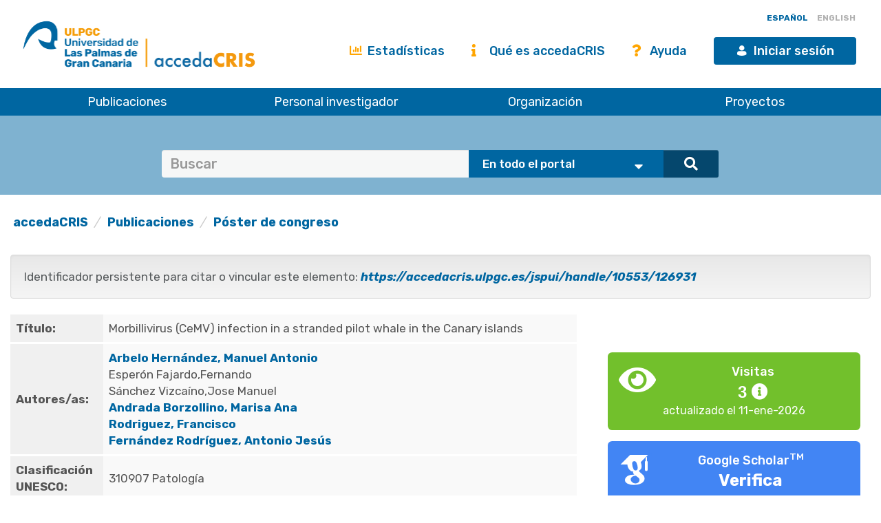

--- FILE ---
content_type: text/html;charset=UTF-8
request_url: https://accedacris.ulpgc.es/handle/10553/126931
body_size: 37193
content:















































<!DOCTYPE html>
<html>
<head>
    <title>Morbillivirus (CeMV) infection in a stranded pilot whale in the Canary islands | accedaCRIS</title>
    <meta http-equiv="Content-Type" content="text/html; charset=UTF-8" />
    <meta http-equiv="X-UA-Compatible" content="IE=edge"/>
    <meta name="Generator" content="DSpace CRIS-5.10.0-SNAPSHOT" />
    <meta name="viewport" content="width=device-width, initial-scale=1.0">

    <link href="https://fonts.googleapis.com/css?family=Lato" rel="stylesheet">
    <link rel="stylesheet" href="/static/css/jquery-ui-1.10.3.custom/redmond/jquery-ui-1.10.3.custom.css" type="text/css" />
    <link href="/css/researcher.css" type="text/css" rel="stylesheet" />
    <link href="/css/jdyna.css" type="text/css" rel="stylesheet" />
    <link rel="stylesheet" href="/static/css/bootstrap/bootstrap.min.css" type="text/css" />
    <link rel="stylesheet" href="/static/css/bootstrap/bootstrap-theme.min.css" type="text/css" />
    <link href="/static/css/fontawesome/css/all.min.css" rel="stylesheet">
    <link href="/static/css/jstree/themes/default/style.min.css" rel="stylesheet"/>
    <link rel="stylesheet" href="/static/css/bootstrap/dspace-theme.css" type="text/css" />
    <link rel="stylesheet" href="/css/orcid.css" type="text/css" />
    <link rel="stylesheet" type="text/css" href="/static/css/dataTables.bootstrap.min.css"/>
    <link rel="stylesheet" type="text/css" href="/static/css/buttons.bootstrap.min.css"/>
    <link rel="stylesheet" type="text/css" href="/static/css/responsive.bootstrap.min.css"/>
    <link rel="stylesheet" href="/static/css/bootstrap/dspace-theme.css" type="text/css" />
    <link rel="stylesheet" type="text/css" href="/css/bootstrap-datetimepicker.min.css" />

    
    <link rel="stylesheet" type="text/css" href="/static/css/tropico-ulpgc.css" />

    
    <link rel="stylesheet" type="text/css" href="/static/css/jquery-confirm.min.css" />
    <link rel="stylesheet" type="text/css" href="/static/css/custom.css" />

    
    <link type="text/css" rel="stylesheet" href="/static/css/slick.css" media="all" />
    <link type="text/css" rel="stylesheet" href="/static/css/ulpgcds.css" media="all" />
    <link type="text/css" rel="stylesheet" href="/static/css/ulpgcds-custom.css" media="all" />

    
    <link rel="search" type="application/opensearchdescription+xml" href="/open-search/description.xml" title="DSpace"/>
    
    
<link rel="schema.DCTERMS" href="http://purl.org/dc/terms/" />
<link rel="schema.DC" href="http://purl.org/dc/elements/1.1/" />
<meta name="DC.creator" content="Arbelo Hernández, Manuel Antonio" xml:lang="en_US" />
<meta name="DC.creator" content="Esperón Fajardo,Fernando" xml:lang="en_US" />
<meta name="DC.creator" content="Sánchez Vizcaíno,Jose Manuel" xml:lang="en_US" />
<meta name="DC.creator" content="Andrada Borzollino, Marisa Ana" xml:lang="en_US" />
<meta name="DC.creator" content="Rodriguez, Francisco" xml:lang="en_US" />
<meta name="DC.creator" content="Fernández Rodríguez, Antonio Jesús" xml:lang="en_US" />
<meta name="DCTERMS.dateAccepted" content="2023-09-25T08:32:57Z" scheme="DCTERMS.W3CDTF" />
<meta name="DCTERMS.available" content="2023-09-25T08:32:57Z" scheme="DCTERMS.W3CDTF" />
<meta name="DCTERMS.issued" content="2006" xml:lang="en_US" scheme="DCTERMS.W3CDTF" />
<meta name="DC.identifier" content="https://accedacris.ulpgc.es/handle/10553/126931" scheme="DCTERMS.URI" />
<meta name="DCTERMS.abstract" content="A male juvenile short finned pilot whale (Globicephala macrorhynchus) was found&#xD;&#xA;alive on the beach (Tenerife), the animal died a few hours later and the carcase was&#xD;&#xA;transported to the Environmental Protection Department of the Island&#xD;&#xA;Government, where a complete necropsy was performed by the veterinary&#xD;&#xA;pathologists of the Veterinary School (University of Las Palmas de Gran Canaria).&#xD;&#xA;The animal showed a good body condition. During the necropsy, no relevant gross&#xD;&#xA;lesions were detected. Tissue samples of all the organs were collected, fixed in&#xD;&#xA;formalin, and processed for a routine histological study. Samples from muscle,&#xD;&#xA;lung, liver, kidney, spleen and brain were collected and frozen at -80ºC for&#xD;&#xA;microbiological studies. Microscopically, the animal showed a focal purulent&#xD;&#xA;pneumonia and a severe liver congestion. The most relevant finding was a nonsuppurative&#xD;&#xA;encephalitis, with diffuse gliosis and neuronophagia. Perivascular&#xD;&#xA;cuffing of lymphocytes and plasma cells was present in the cerebral cortex,&#xD;&#xA;thalamic areas and medulla oblongata. From nervous tissues a Cetacean&#xD;&#xA;Morbillivirus (CeMV) was identified. Results of sequencing and further&#xD;&#xA;comparisons with other sequences described previously confirmed a novel&#xD;&#xA;sequence of CeMV, showing a close homology with the long finned pilot whale&#xD;&#xA;(Globicephala melas) CeMV strain. The present work represents the first description&#xD;&#xA;of a CeMV in the Canary Islands." xml:lang="en_US" />
<meta name="DC.language" content="eng" xml:lang="en_US" />
<meta name="DC.source" content="18º Reunión de la Sociedad Española de Anatomía Patológica Veterinaria (SEAPV 2006)" xml:lang="en_US" />
<meta name="DC.subject" content="310907 Patología" xml:lang="en_US" />
<meta name="DC.title" content="Morbillivirus (CeMV) infection in a stranded pilot whale in the Canary islands" xml:lang="en_US" />
<meta name="DC.type" content="info:eu-repo/semantics/conferenceObject" xml:lang="en_US" />
<meta name="DC.type" content="ConferenceObject" xml:lang="en_US" />
<meta name="DC.relation" content="18º Reunión de la Sociedad Española de Anatomía Patológica Veterinaria (SEAPV 2006)" xml:lang="en_US" />
<meta name="DC.date" content="Junio 2006" xml:lang="en_US" scheme="DCTERMS.W3CDTF" />
<meta name="DC.identifier" content="Sí" xml:lang="en_US" />
<meta name="DC.contributor" content="BU-VET" xml:lang="en_US" />
<meta name="DC.contributor" content="BU-VET" xml:lang="en_US" />
<meta name="DC.contributor" content="BU-VET" xml:lang="en_US" />
<meta name="DC.contributor" content="BU-VET" xml:lang="en_US" />

<meta name="citation_keywords" content="310907 Patología; info:eu-repo/semantics/conferenceObject; ConferenceObject" />
<meta name="citation_title" content="Morbillivirus (CeMV) infection in a stranded pilot whale in the Canary islands" />
<meta name="citation_author" content="Arbelo Hernández, Manuel Antonio" />
<meta name="citation_author" content="Esperón Fajardo,Fernando" />
<meta name="citation_author" content="Sánchez Vizcaíno,Jose Manuel" />
<meta name="citation_author" content="Andrada Borzollino, Marisa Ana" />
<meta name="citation_author" content="Rodriguez, Francisco" />
<meta name="citation_author" content="Fernández Rodríguez, Antonio Jesús" />
<meta name="citation_date" content="2006" />
<meta name="citation_abstract_html_url" content="https://accedacris.ulpgc.es/jspui/handle/10553/126931" />

    
    
    <script type='text/javascript' src="/static/js/jquery/jquery-3.5.1.min.js"></script>
    <script type='text/javascript' src='/static/js/jquery/jquery-ui-1.11.4.min.js'></script>
    <script type="text/javascript" src="/js/moment.js"></script>
    <script type='text/javascript' src='/static/js/bootstrap/bootstrap.min.js'></script>
    <script type='text/javascript' src='/static/js/holder.js'></script>
    <script type="text/javascript" src="/utils.js"></script>
    <script type='text/javascript' src='/static/js/custom-functions.js'></script>

    <script type='text/javascript' src='/static/js/custom.js'></script>
    <script type='text/javascript' src='/static/js/jquery-confirm.min.js'></script>
    <script type="text/javascript" src="/static/js/choice-support.js"> </script>
    <script type="text/javascript" src="/js/jdyna/jdyna.js"></script>
    <script type="text/javascript" src="/js/jquery.dataTables.min.js"></script>
    <script type="text/javascript" src="/js/dataTables.bootstrap.min.js"></script>
    <script type="text/javascript" src="/js/dataTables.buttons.min.js"></script>
    <script type="text/javascript" src="/js/buttons.bootstrap.min.js"></script>
    <script type="text/javascript" src="/js/buttons.html5.min.js"></script>
    <script type="text/javascript" src="/js/dataTables.responsive.min.js"></script>
    <script type="text/javascript" src="/js/bootstrap-datetimepicker.min.js"></script>
    <script type="text/javascript" src="/js/jszip.min.js"></script>
    <script type='text/javascript'>
        var j = jQuery.noConflict();
        var $ = jQuery.noConflict();
        var JQ = j;
        dspaceContextPath = "";
        jQuery(document).ready(function ($) {
            $('span[data-toggle="tooltip"]').tooltip();
            $('i[data-toggle="tooltip"]').tooltip();
        });
    </script>



    
    
    
    <script async src="https://www.googletagmanager.com/gtag/js?id=G-H00PP16QJD"></script>

    <script>

        window.dataLayer = window.dataLayer || [];

        function gtag(){dataLayer.push(arguments);}

        gtag('js', new Date());

        gtag('config', 'G-H00PP16QJD');


    </script>
    
    <script type="text/javascript"><!--
	j(document).ready(function() {

		

		
	});
	--></script>

	<script type="text/javascript" src="//cdn.plu.mx/widget-popup.js"></script>
    

    <!-- HTML5 shiv and Respond.js IE8 support of HTML5 elements and media queries -->
    <!--[if lt IE 9]>
        <script src="/static/js/html5shiv.js"></script>
        <script src="/static/js/selectivizr-min.js"></script>
        <script src="/static/js/respond.min.js"></script>
        <link rel="stylesheet" href="/static/css/bootstrap/dspace-theme-IElte9.css" type="text/css" />
        <![endif]-->

    <!--  Código para desactivar la indexación en robots de búsqueda de los handle seleccionados-->
    

</head>

    


<body class="undernavigation" dir="ltr">

<a class="sr-only" href="#content">Skip navigation</a>


<style>
    #export-biblio-panel .checkbox-inline { display: inline-block; }
    #export-biblio-panel input[type=submit] { width: 80px; margin: 0 15px; }
    #export-biblio-panel-2 .checkbox  { display: block; }
    #export-biblio-panel-2 input[type=submit] { width: 70%; margin: 15px 0; }
    #allexport-biblio-panel .checkbox-inline { display: inline-block; }
    #allexport-biblio-panel input[type=submit] { width: 80px; margin: 0 15px; }
    #thesisexport-biblio-panel .checkbox-inline { display: inline-block; }
    #thesisexport-biblio-panel input[type=submit] { width: 80px; margin: 0 15px; }
    #tftsexport-biblio-panel .checkbox-inline { display: inline-block; }
    #tftsexport-biblio-panel input[type=submit] { width: 80px; margin: 0 15px; }
    #nestedrpexport-biblio-panel .checkbox-inline { display: inline-block; }
    #nestedrpexport-biblio-panel input[type=submit] { width: 80px; margin: 0 15px; }
    
    #export-biblio-panel .checkbox-inline { display: none; }
    #export-biblio-panel input[type=submit] { width: 80px; margin: 0 15px; }
    #export-biblio-panel-2 .checkbox { display: none; }
    #export-biblio-panel-2 input[type=submit] { width: 70%; margin: 15px 0; }
    #allexport-biblio-panel .checkbox-inline { display: none; }
    #allexport-biblio-panel input[type=submit] { width: 80px; margin: 0 15px; }
    #thesisexport-biblio-panel .checkbox-inline { display: none; }
    #thesisexport-biblio-panel input[type=submit] { width: 80px; margin: 0 15px; }
    #tftsexport-biblio-panel .checkbox-inline { display: none; }
    #tftsexport-biblio-panel input[type=submit] { width: 80px; margin: 0 15px; }
    #nestedrpexport-biblio-panel .checkbox-inline { display: none; }
    #nestedrpexport-biblio-panel input[type=submit] { width: 80px; margin: 0 15px; }
    
</style>

<header class="ulpgcds-header">
    <div class="ulpgcds-header__top">
        
        <div class="ulpgcds-header__top__logo">
            <a href="https://www.ulpgc.es" title="Inicio web institucional de la ULPGC"></a>
            <a href="/" title="Inicio web Accedacris"></a>
        </div>

        
        

        
        <div class="col-md-12 hidden-mobile texto-derecha idiomas">
            
            
            
            <a onclick="javascript:document.repost.locale.value='es';
                    document.repost.submit();" href="?locale=es" class="locale">
                <span id="idioma-es" class="idioma">ESPAÑOL</span>
                
            </a>
            
            
            <a onclick="javascript:document.repost.locale.value='en';
                    document.repost.submit();" href="?locale=en" class="locale">
                
                <span id="idioma-en" class="idioma">ENGLISH</span>
            </a>
            
        </div>

        

        <div class="ulpgcds-header__top__links">

            <ul>

                

                <li class="hidden-mobile nologin"><a href="/statistics.jsp" class="ulpgcds-btn ulpgcds-btn--text"><i class="fas fa-chart-bar"></i> Estadísticas</a></li>
                <li class="hidden-mobile nologin"><a href="/acercade.jsp" class="ulpgcds-btn ulpgcds-btn--text"><i class="fas fa-info"></i> Qué es accedaCRIS</a></li>
                <li class="hidden-mobile nologin"><a href="/ayuda.jsp" class="ulpgcds-btn ulpgcds-btn--text"><i class="fas fa-question"></i> Ayuda</a></li>
                <li><a href="https://identificate.ulpgc.es/cas/login?service=https://accedacris.ulpgc.es/cas-login" class="ulpgcds-btn ulpgcds-btn--small ulpgcds-btn--primary"><span class="ulpgcds-btn__icon ulpgcds-icon-user" aria-hidden="true"></span>Iniciar sesión</a></li>







                <li><a class="nav-toggle hidden-desktop ulpgcds-btn ulpgcds-btn--small ulpgcds-btn--secondary" href="#"><span class="ulpgcds-btn__icon ulpgcds-icon-menu" aria-hidden="true"></span>Menú</a></li>

                

            </ul>

        </div>
    </div>
    <nav class="ulpgcds-header__bottom" id="main-menu">
        <ul id="menu-top" class="ulpgcds-header__bottom__menu">
            <li id="menu-top-1">
                <a href="/simple-search?query=&location=publications&rpp=50">Publicaciones</a>
                <ul>
                    <li id="menu-top-1a1"><a href="/simple-search?query=&location=publications&rpp=50">Investigación</a></li>
                    <li id="menu-top-1a2"><a href="/simple-search?query=&location=academic&rpp=50">Académicas</a></li>
                    <li id="menu-top-1a"><a href="/simple-search?query=&location=theses&rpp=50">Tesis</a></li>
                    <li id="menu-top-1b"><a href="/simple-search?query=&location=patents&rpp=50">Patentes</a></li>
                    <li id="menu-top-1d"><a href="/handle/10553/212">Revistas ULPGC</a></li>
                    <li id="menu-top-1f"><a href="/handle/10553/52718">Congresos ULPGC</a></li>
                    <li id="menu-top-1e"><a href="/handle/10553/30018">Vídeos ULPGC</a></li>
                    <li id="menu-top-1g"><a href="/handle/10553/76716">Datasets ULPGC</a></li>
                </ul>
                <span></span>
            </li>
            <li id="menu-top-2"><a href="/simple-search?query=&location=researcherprofiles">Personal investigador</a></li>
            <li><a href="/simple-search?query=&location=orgunits">Organización</a></li>
            <li><a href="/simple-search?query=&location=fundings">Proyectos</a></li>
        </ul>
    </nav>
</header>
<div class="layer-menu"></div>

<main id="content" role="main">
    
    <div id="buscador-global" class="container-fluid">
        <div class="container transparente">
            <div class="col-lg-12 col-md-12 col-sm-12">
                <form id="searchglobalprocessor" name="searchglobalprocessor" class="col-md-10 col-md-offset-1" action="/simple-search" method="get">
                    <div class="input-group barra-busqueda">
                        <input type="text" class="quebuscar form-control" name="query" value="" placeholder=Buscar términos >
                        <div class="dondebuscar input-group-btn search-panel">
                            <select id="buscador" class="opciones" name="location">
                                <option value="global">En todo el portal</option>
                                <option
                                        
                                        value="publications">Publicaciones Investigación</option>
                                <option
                                        
                                        value="academic">Publicaciones Académicas</option>
                                <option
                                        
                                        value="theses">Tesis</option>
                                <option
                                        
                                        value="fundings">Proyectos</option>
                                <option
                                        
                                        value="patents">Patentes</option>
                                <option
                                        
                                        value="researcherprofiles">Personal Investigador</option>
                                <option
                                        
                                        value="orgunits">Organizaci&oacute;n</option>
                                <option
                                        
                                        value="journals">Revistas</option>

                            </select>
                        </div>
                        <span class="lupa input-group-btn">
                                        <button class="btn btn-primary" type="submit"><i class="fa fa-search"></i></button>
                                    </span>
                    </div>
                    <input type="hidden" name="idioma-actual" id="idioma-actual" value="es" />
                </form>
            </div>
        </div>
    </div>

    <script type="text/javascript">
        jQuery(document).ready(function($){ // reemplazar $ por jQuery
            //let parametros = new URLSearchParams(window.location.search);
            let parametros = "es";
            if(parametros == "en"){
                $(".contacto").text('Contact');
                $(".direccion").text('Address');
                $(".enlaces").text('Links');
                $(".legal").text('Legal advice');
                $(".accesible").text('Accesssibility');
                $(".about").text('About this Website');
                $(".maps").text('See in Google Maps');
                $('#idioma-es').addClass('discreta');
                $('#idioma-en').removeClass('discreta');
                $("#buscador option[value='global']").text('The whole portal');
                $("#buscador option[value='orgunits']").text('Organizations');
                $("#buscador option[value='academic']").text('Academic Publications');
                $("#buscador option[value='patents']").text('Patents');
                $("#buscador option[value='fundings']").text('Fundings');
                $("#buscador option[value='publications']").text('Research Publications');
                $("#buscador option[value='journals']").text('Journals');
                $("#buscador option[value='researcherprofiles']").text('Researchers');
                $("#buscador option[value='theses']").text('Theses');
            } else {
                $(".contacto").text('Contacto');
                $('#idioma-en').addClass('discreta');
                $('#idioma-es').removeClass('discreta');
            }

            function control_scroll(e) {
                //Variable de scroll
                var scrollAmount = $(window).scrollTop();
                var h_foot=$('#footer').height();
                //Obtenemos altura y anchura del navegador
                h_win=$(window).height();
                w_win=$(window).width();
                //Reducir cabecera al hacer scroll a +100px
                if(scrollAmount>200){
                    if(!$('#cabecera').hasClass('stick')){
                        $('#cabecera').addClass('stick');
                        $('#top-1').hide();
                        $('#top-2').css('top','26px');
                        $('#iniciar-sesion').hide();
                    }
                }else{
                    $('#cabecera').removeClass('stick');
                    $('#top-1').show();
                    $('#top-2').css('top','30px');
                    $('#iniciar-sesion').show();
                }
            }
            $(window).scroll(control_scroll);
        });
    </script>
    


    

    <div class="fullheight container mt-25">





































	





<ol class="breadcrumb texto-izquierda">

  <li><a href="/">accedaCRIS</a></li>

  <li><a href="/handle/10553/30001">Publicaciones</a></li>

  <li><a href="/handle/10553/30012">Póster de congreso</a></li>

</ol>


	
	<div class="row">
		<div class="col-sm-12 col-md-12 col-lg-12">
			

			

				
				
			<div class="well texto-17">Identificador persistente para citar o vincular este elemento:
				<a href="https://accedacris.ulpgc.es/jspui/handle/10553/126931"><i>https://accedacris.ulpgc.es/jspui/handle/10553/126931</i></a>
			</div>

		</div>
		

	</div>
	

	<div class="row">
		<div id="wrapperDisplayItem" class="col-lg-8">

			
			<table class="table itemDisplayTable">
<td class="metadataFieldLabel">Título:&nbsp;</td><td class="metadataFieldValue">Morbillivirus&#x20;(CeMV)&#x20;infection&#x20;in&#x20;a&#x20;stranded&#x20;pilot&#x20;whale&#x20;in&#x20;the&#x20;Canary&#x20;islands</td></tr>
<td class="metadataFieldLabel">Autores/as:&nbsp;</td><td class="metadataFieldValue"><a href="/browse?type=author&amp;authority=rp00912&amp;authority_lang=en_US" class="authority author">Arbelo&#x20;Hernández,&#x20;Manuel&#x20;Antonio</a>&nbsp;<a href="/cris/rp/rp00912" class="authority"><span data-toggle="tooltip" data-placement="top" title="Perfil investigador/a" class="fa fa-user undefinedstaff"></span></a><br /><a href="/browse?type=author&amp;authority=rp02554&amp;authority_lang=en_US" class="authority author">Esperón&#x20;Fajardo,Fernando</a>&nbsp;<span data-toggle="tooltip" data-placement="top" title="Perfil investigador/a" class="fa fa-user undefinedstaff"></span><br /><a href="/browse?type=author&amp;authority=rp02444&amp;authority_lang=en_US" class="authority author">Sánchez&#x20;Vizcaíno,Jose&#x20;Manuel</a>&nbsp;<span data-toggle="tooltip" data-placement="top" title="Perfil investigador/a" class="fa fa-user undefinedstaff"></span><br /><a href="/browse?type=author&amp;authority=rp00379&amp;authority_lang=en_US" class="authority author">Andrada&#x20;Borzollino,&#x20;Marisa&#x20;Ana</a>&nbsp;<a href="/cris/rp/rp00379" class="authority"><span data-toggle="tooltip" data-placement="top" title="Perfil investigador/a" class="fa fa-user undefinedstaff"></span></a><br /><a href="/browse?type=author&amp;authority=rp01808&amp;authority_lang=en_US" class="authority author">Rodriguez,&#x20;Francisco</a>&nbsp;<a href="/cris/rp/rp01808" class="authority"><span data-toggle="tooltip" data-placement="top" title="Perfil investigador/a" class="fa fa-user undefinedstaff"></span></a><br /><a href="/browse?type=author&amp;authority=rp01885&amp;authority_lang=en_US" class="authority author">Fernández&#x20;Rodríguez,&#x20;Antonio&#x20;Jesús</a>&nbsp;<a href="/cris/rp/rp01885" class="authority"><span data-toggle="tooltip" data-placement="top" title="Perfil investigador/a" class="fa fa-user undefinedstaff"></span></a></td></tr>
<td class="metadataFieldLabel">Clasificación UNESCO:&nbsp;</td><td class="metadataFieldValue">310907&#x20;Patología</td></tr>
<td class="metadataFieldLabel">Fecha de publicación:&nbsp;</td><td class="metadataFieldValue">2006</td></tr>
<td class="metadataFieldLabel">Conferencia:&nbsp;</td><td class="metadataFieldValue">18º&#x20;Reunión&#x20;de&#x20;la&#x20;Sociedad&#x20;Española&#x20;de&#x20;Anatomía&#x20;Patológica&#x20;Veterinaria&#x20;(SEAPV&#x20;2006)&nbsp;<a href="/cris/events/events150402" class="authority"><span class="fa fa-calendar"></span></a></td></tr>
<td class="metadataFieldLabel">Resumen:&nbsp;</td><td class="metadataFieldValue">A&#x20;male&#x20;juvenile&#x20;short&#x20;finned&#x20;pilot&#x20;whale&#x20;(Globicephala&#x20;macrorhynchus)&#x20;was&#x20;found&#x0D;&#x0A;alive&#x20;on&#x20;the&#x20;beach&#x20;(Tenerife),&#x20;the&#x20;animal&#x20;died&#x20;a&#x20;few&#x20;hours&#x20;later&#x20;and&#x20;the&#x20;carcase&#x20;was&#x0D;&#x0A;transported&#x20;to&#x20;the&#x20;Environmental&#x20;Protection&#x20;Department&#x20;of&#x20;the&#x20;Island&#x0D;&#x0A;Government,&#x20;where&#x20;a&#x20;complete&#x20;necropsy&#x20;was&#x20;performed&#x20;by&#x20;the&#x20;veterinary&#x0D;&#x0A;pathologists&#x20;of&#x20;the&#x20;Veterinary&#x20;School&#x20;(University&#x20;of&#x20;Las&#x20;Palmas&#x20;de&#x20;Gran&#x20;Canaria).&#x0D;&#x0A;The&#x20;animal&#x20;showed&#x20;a&#x20;good&#x20;body&#x20;condition.&#x20;During&#x20;the&#x20;necropsy,&#x20;no&#x20;relevant&#x20;gross&#x0D;&#x0A;lesions&#x20;were&#x20;detected.&#x20;Tissue&#x20;samples&#x20;of&#x20;all&#x20;the&#x20;organs&#x20;were&#x20;collected,&#x20;fixed&#x20;in&#x0D;&#x0A;formalin,&#x20;and&#x20;processed&#x20;for&#x20;a&#x20;routine&#x20;histological&#x20;study.&#x20;Samples&#x20;from&#x20;muscle,&#x0D;&#x0A;lung,&#x20;liver,&#x20;kidney,&#x20;spleen&#x20;and&#x20;brain&#x20;were&#x20;collected&#x20;and&#x20;frozen&#x20;at&#x20;-80ºC&#x20;for&#x0D;&#x0A;microbiological&#x20;studies.&#x20;Microscopically,&#x20;the&#x20;animal&#x20;showed&#x20;a&#x20;focal&#x20;purulent&#x0D;&#x0A;pneumonia&#x20;and&#x20;a&#x20;severe&#x20;liver&#x20;congestion.&#x20;The&#x20;most&#x20;relevant&#x20;finding&#x20;was&#x20;a&#x20;nonsuppurative&#x0D;&#x0A;encephalitis,&#x20;with&#x20;diffuse&#x20;gliosis&#x20;and&#x20;neuronophagia.&#x20;Perivascular&#x0D;&#x0A;cuffing&#x20;of&#x20;lymphocytes&#x20;and&#x20;plasma&#x20;cells&#x20;was&#x20;present&#x20;in&#x20;the&#x20;cerebral&#x20;cortex,&#x0D;&#x0A;thalamic&#x20;areas&#x20;and&#x20;medulla&#x20;oblongata.&#x20;From&#x20;nervous&#x20;tissues&#x20;a&#x20;Cetacean&#x0D;&#x0A;Morbillivirus&#x20;(CeMV)&#x20;was&#x20;identified.&#x20;Results&#x20;of&#x20;sequencing&#x20;and&#x20;further&#x0D;&#x0A;comparisons&#x20;with&#x20;other&#x20;sequences&#x20;described&#x20;previously&#x20;confirmed&#x20;a&#x20;novel&#x0D;&#x0A;sequence&#x20;of&#x20;CeMV,&#x20;showing&#x20;a&#x20;close&#x20;homology&#x20;with&#x20;the&#x20;long&#x20;finned&#x20;pilot&#x20;whale&#x0D;&#x0A;(Globicephala&#x20;melas)&#x20;CeMV&#x20;strain.&#x20;The&#x20;present&#x20;work&#x20;represents&#x20;the&#x20;first&#x20;description&#x0D;&#x0A;of&#x20;a&#x20;CeMV&#x20;in&#x20;the&#x20;Canary&#x20;Islands.</td></tr>
<td class="metadataFieldLabel">URI:&nbsp;</td><td class="metadataFieldValue"><a href="https://accedacris.ulpgc.es/handle/10553/126931">https://accedacris.ulpgc.es/handle/10553/126931</a></td></tr>
<td class="metadataFieldLabel">Fuente:&nbsp;</td><td class="metadataFieldValue">18º&#x20;Reunión&#x20;de&#x20;la&#x20;Sociedad&#x20;Española&#x20;de&#x20;Anatomía&#x20;Patológica&#x20;Veterinaria&#x20;(SEAPV&#x20;2006)</td></tr>
<tr><td class="metadataFieldLabel">Colección:</td><td class="metadataFieldValue"><a href="/handle/10553/30012">Póster de congreso</a><br/></td></tr>
</table>

				
			

			
			

			

			


			<a class="btn btn-default" href="/handle/10553/126931?mode=full">
				Vista completa
			</a>
			
			<form target="blank" class="form-inline"  id="exportform" action="/references">

				<div id="export-biblio-panel">
					
					
					<label class="radio-inline">
						<input id="refman" type="radio" name="format" value="refman" />Refman
					</label>


					
					
					<label class="radio-inline">
						<input id="endnote" type="radio" name="format" value="endnote" />EndNote
					</label>


					
					
					<label class="radio-inline">
						<input id="bibtex" type="radio" name="format" value="bibtex"  checked="checked"/>Bibtex
					</label>


					
					
					<label class="radio-inline">
						<input id="refworks" type="radio" name="format" value="refworks" />RefWorks
					</label>


					
					
					<label class="radio-inline">
						<input id="excel" type="radio" name="format" value="excel" />Excel
					</label>


					
					
					<label class="radio-inline">
						<input id="csv" type="radio" name="format" value="csv" />CSV
					</label>


					
					
					<label class="radio-inline">
						<input id="pdf" type="radio" name="format" value="pdf" />PDF
					</label>


					
					<label class="checkbox-inline">
						<input type="checkbox" id="email" name="email" value="true"/>Mandar vía correo eléctronico
					</label>
					<input type="hidden" name="item_id" value="105090" />
					<input id="export-submit-button" class="btn btn-default" type="submit" name="submit_export" value="Exporta" />
				</div>
			</form>
			


			
		</div>

			

		<div class="col-lg-4">

			<div class="row">
				<div class="col-lg-12 col-md-4 col-sm-6 mb-10 col-xs-12">
					<div class="media media-body text-center" id='thumbnail'>
					</div>
				</div>

				


				




				
					
					
					
				
					
					
					
				
					
					
					
				
					
					
					
						

							<script type="text/javascript">
								j(document).ready(function() {
									var obj = JSON.parse('{"link":"https://accedacris.ulpgc.es/jspui/cris/stats/item.html?handle\u003d10553/126931"}');
									j( "div" ).data( "moreLink", obj );
									j( "#metric-counter-view" ).wrap(function() {
										return "<a target='_blank' href='" + j( "div" ).data( "moreLink" ).link + "'></a>";
									}).append(" <i class='fa fa-info-circle' data-toggle='tooltip' title='Get updated citations from database'></i>");

									jQuery('[data-toggle="tooltip"]').tooltip();
								});
							</script>
						
						<div class="col-lg-12 col-md-4 col-sm-6 col-xs-12 box-view">
							<div class="media view">
								<div class="media-left">
									<i class="fa fa-eye"></i>
								</div>
								<div class="media-body text-center">
									<h4 class="media-heading">Visitas
										
									</h4>
									<span id="metric-counter-view" class="metric-counter">
		
			
				
					
						3
					
					
				
			
			
		
		</span>
								</div>
								
								<div class="row">
									<div class="col-lg-12 text-center small">
										actualizado el 11-ene-2026
									</div>
								</div>
							</div>
						</div>
					
				
					
					
					
				
				

				<div class="col-lg-12 col-md-4 col-sm-6 col-xs-12">
					<div class="media google">
						<div class="media-left">
							<img src="/image/google-favicon-png.ico" />
						</div>
						<div id="googleCitedResult" class="media-body text-center">
							<h4 class="media-heading">Google Scholar<sup>TM</sup><br/></h4>
							<span class="metric-counter"><a data-toggle="tooltip" target="_blank" title="Accede a la información de Google Scholar" href="https://scholar.google.com/scholar?as_q=&as_epq=Morbillivirus (CeMV) infection in a stranded pilot whale in the Canary islands&as_occt=any">Verifica</a></span>
						</div>
					</div>
				</div>
				<br class="visible-lg" />
				

				

				<br style="clear:both" />

				<div class="col-lg-12 col-md-12 col-sm-12 col-xs-12 mt-50 mb-50">

					<h4 style="text-align: center">
						Comparte
					</h4>
					<hr>
						
					<!-- Go to www.addthis.com/dashboard to customize your tools -->
					<div class="addthis_inline_share_toolbox"></div>
					<script type="text/javascript" src="//s7.addthis.com/js/300/addthis_widget.js#pubid=ra-5e57e4c54f79240a"></script>
				</div>

				<br style="clear:both" />

				<div class="col-lg-12 col-md-12 col-sm-12 col-xs-12 mb-50">

					<h4 style="text-align: center">
						Exporta metadatos
					</h4>
					<hr>

					<form target="blank" class="form-inline"  id="exportform" action="/references">

						<div id="export-biblio-panel-2">
							
							
							<label class="radio-inline">
								<input id="refman" type="radio" name="format" value="refman" />Refman
							</label>


							
							
							<label class="radio-inline">
								<input id="endnote" type="radio" name="format" value="endnote" />EndNote
							</label>


							
							
							<label class="radio-inline">
								<input id="bibtex" type="radio" name="format" value="bibtex"  checked="checked"/>Bibtex
							</label>


							
							
							<label class="radio-inline">
								<input id="refworks" type="radio" name="format" value="refworks" />RefWorks
							</label>


							
							
							<label class="radio-inline">
								<input id="excel" type="radio" name="format" value="excel" />Excel
							</label>


							
							
							<label class="radio-inline">
								<input id="csv" type="radio" name="format" value="csv" />CSV
							</label>


							
							
							<label class="radio-inline">
								<input id="pdf" type="radio" name="format" value="pdf" />PDF
							</label>


							
							<label class="checkbox">
								<input type="checkbox" id="email" name="email" value="true"/> Mandar vía correo eléctronico
							</label>
							<input type="hidden" name="item_id" value="105090" />
							<input id="export-submit-button" class="btn btn-default" type="submit" name="submit_export" value="Exporta" />
						</div>
					</form>

				</div>

			</div>


		</div>
	</div>


	
	<div class="modal fade" id="dialogPMC" role="dialog" aria-labelledby="myModalLabel" aria-hidden="true">
		<div class="modal-dialog">
			<div class="modal-content">

			</div>
		</div>
	</div>
	


	</div>
	</div>
	<div id="end" class="container">
			
		
		<br/>
			
		
		<p class="text-center alert alert-info">Los elementos en ULPGC accedaCRIS están protegidos por derechos de autor con todos los derechos reservados, a menos que se indique lo contrario.</p>
		
	</div>

	<input type="hidden" name="isAdmin" id="isAdmin" value="false" />
	
	<input type="hidden" name="idioma_actual" id="idioma_actual" value="es" />





















</div>

</main>







<footer>
	
	<a href="/htmlmap"></a>

	<div class="ulpgcds-footer">
		<div class="ulpgcds-footer__top wrapper">
			<div class="row">
				<div class="col-6">
					<div class="footer-logo"></div>
					<div class="row">
						<div class="col-6">
							<div class="columna_pie"><div>
								<h3>Dirección</h3>
								<p>Juan de Quesada, 30</p>
								<p>35001 Las Palmas de Gran Canaria</p>
								<p>España</p>
								<p><a href="https://www.google.es/maps/place/Universidad+de+Las+Palmas+de+Gran+Canaria+-+ULPGC/@28.0990409,-15.4898954,12z/data=!4m8!1m2!2m1!1suniversidad+de+las+palmas+de+gran+canaria!3m4!1s0xc409514173e77eb:0xbda0edfa5e221aaa!8m2!3d28.0990409!4d-15.4198576?dcr=0" target="_blank">Ver en Google Maps</a></p>
							</div>
							</div>
						</div>
						<div class="col-6">
							<div class="columna_pie">
								<h3>Contacto</h3>
								<p><strong>E-mail:</strong> <a href="mailto:accedacris@ulpgc.es">accedacris@ulpgc.es</a></p>
								<p><strong>Tlf: </strong>(+34) 928 45 8063</p>
							</div>
						</div>
					</div>
					<div class="ulpgcds-footer__social">
						<h3>Conecta con nosotros</h3>
						<ul>
							<li class="twitter"><a href="https://twitter.com/ulpgcresearch" class="ulpgcds-btn ulpgcds-btn--ghost ulpgcds-btn--icon" target="_blank"><i class="ulpgcds-btn__icon ulpgcds-icon-twitter"></i><span>Twitter</span></a></li>
							<li class="facebook"><a href="https://es-es.facebook.com/ulpgcresearch" class="ulpgcds-btn ulpgcds-btn--ghost ulpgcds-btn--icon" target="_blank"><i class="ulpgcds-btn__icon ulpgcds-icon-facebook"></i><span>Facebook</span></a></li>
							<li class="youtube"><a href="https://www.youtube.com/channel/UC987NTd7PpHGV9n9ATGCTeA" class="ulpgcds-btn ulpgcds-btn--ghost ulpgcds-btn--icon" target="_blank"><i class="ulpgcds-btn__icon ulpgcds-icon-youtube"></i><span>YouTube</span></a></li>
						</ul>
					</div>
				</div>
				<div class="col-3">
					<div class="columna_pie ultima"><div>
						<h3>Legal</h3>
						<p><a target="_blank" href="https://www.ulpgc.es/sobre-esta-web/aviso-legal">Aviso Legal</a></p>
						<p><a target="_blank" href="https://www.ulpgc.es/sobre-esta-web/cookies">Cookies</a></p>
						<p><a target="_blank" href="https://ulpgc.es/sobre-esta-web/accesibilidad">Accesibilidad</a></p>
					</div>
					</div>
				</div>
				<div class="col-3">
					<div class="columna_pie ultima"><div>
						<h3>De interés</h3>
						<p><a href="/acercade.jsp">Qué es accedaCRIS</a></p>
						<p><a href="/statistics.jsp">Estadísticas</a></p>
						<p><a href="/ayuda.jsp">Ayuda</a></p>
					</div>
					</div>
				</div>
			</div>
		</div>
		<div class="ulpgcds-footer__bottom">
			<div class="wrapper">
				<p>© Universidad de Las Palmas de Gran Canaria · ULPGC</p>
			</div>
		</div>
	</div>

</footer>


<script type="text/javascript" src="/static/js/slick.js"></script>
<script type="text/javascript" src="/static/js/ulpgcds.js"></script>

</body>

</html>


--- FILE ---
content_type: application/javascript
request_url: https://accedacris.ulpgc.es/utils.js
body_size: 7152
content:
/*
 * The contents of this file are subject to the license and copyright
 * detailed in the LICENSE and NOTICE files at the root of the source
 * tree and available online at
 *
 * http://www.dspace.org/license/
 */
/*
 * Utility Javascript methods for DSpace
 */

// Popup window - here so it can be referred to by several methods
var popupWindow;

// =========================================================
//  Methods for e-person popup window
// =========================================================

// Add to list of e-people on this page -- invoked by eperson popup window
function addEPerson(id, email, name)
{
    var newplace = window.document.epersongroup.eperson_id.options.length;

    if (newplace > 0 && window.document.epersongroup.eperson_id.options[0].value == "")
    {
        newplace = 0;
    }

    // First we check to see if e-person is already there
    for (var i = 0; i < window.document.epersongroup.eperson_id.options.length; i++)
    {
        if (window.document.epersongroup.eperson_id.options[i].value == id)
        {
            newplace = -1;
        }
    }

    if (newplace > -1)
    {
        window.document.epersongroup.eperson_id.options[newplace] = new Option(name + " (" + email + ")", id);
    }
}

// Add to list of groups on this page -- invoked by eperson popup window
function addGroup(id, name)
{
    var newplace = window.document.epersongroup.group_ids.options.length;

	if (newplace > 0 && window.document.epersongroup.group_ids.options[0].value == "")
    {
        newplace = 0;
    }

    // First we check to see if group is already there
    for (var i = 0; i < window.document.epersongroup.group_ids.options.length; i++)
    {
        // is it in the list already
        if (window.document.epersongroup.group_ids.options[i].value == id)
        {
            newplace = -1;
        }

        // are we trying to add the new group to the new group on an Edit Group page (recursive)
        if (window.document.epersongroup.group_id)
        {
            if (window.document.epersongroup.group_id.value == id)
            {
                newplace = -1;
            }
        }
    }

    if (newplace > -1)
    {
        window.document.epersongroup.group_ids.options[newplace] = new Option(name + " (" + id + ")", id);
    }
}

// This needs to be invoked in the 'onClick' javascript event for buttons
// on pages with a dspace:selecteperson element in them
function finishEPerson()
{
    selectAll(window.document.epersongroup.eperson_id);

	if (popupWindow != null)
	{
		popupWindow.close();
	}
}

// This needs to be invoked in the 'onClick' javascript event for buttons
// on pages with a dspace:selecteperson element in them
function finishGroups()
{
    selectAll(window.document.epersongroup.group_ids);

    if (popupWindow != null)
    {
		popupWindow.close();
    }
}

// =========================================================
//  Miscellaneous utility methods
// =========================================================

// Open a popup window (or bring to front if already open)
function popup_window(winURL, winName)
{
    var props = 'scrollBars=yes,resizable=yes,toolbar=no,menubar=no,location=no,directories=no,width=640,height=480';
    popupWindow = window.open(winURL, winName, props);
    popupWindow.focus();
}


// Select all options in a <SELECT> list
function selectAll(sourceList)
{
    for(var i = 0; i < sourceList.options.length; i++)
    {
        if ((sourceList.options[i] != null) && (sourceList.options[i].value != ""))
            sourceList.options[i].selected = true;
    }
    return true;
}

// Deletes the selected options from supplied <SELECT> list
function removeSelected(sourceList)
{
    var maxCnt = sourceList.options.length;
    for(var i = maxCnt - 1; i >= 0; i--)
    {
        if ((sourceList.options[i] != null) && (sourceList.options[i].selected == true))
        {
            sourceList.options[i] = null;
        }
    }
}


// Disables accidentally submitting a form when the "Enter" key is pressed.
// Just add "onkeydown='return disableEnterKey(event);'" to form.
function disableEnterKey(e)
{
     var key;

     if(window.event)
          key = window.event.keyCode;     //Internet Explorer
     else
          key = e.which;     //Firefox & Netscape

     if(key == 13)  //if "Enter" pressed, then disable!
          return false;
     else
          return true;
}


//******************************************************
// Functions used by controlled vocabulary add-on
// There might be overlaping with existing functions
//******************************************************

function expandCollapse(node, contextPath) {
	node = node.parentNode;
	var childNode  = (node.getElementsByTagName("ul"))[0];

	if(!childNode) return false;

	var image = node.getElementsByTagName("img")[0];
	
	if(childNode.style.display != "block") {
		childNode.style.display  = "block";
		image.src = contextPath + "/image/controlledvocabulary/m.gif";
		image.alt = "Collapse search term category";
	} else {
		childNode.style.display  = "none";
		image.src = contextPath + "/image/controlledvocabulary/p.gif";
		image.alt = "Expand search term category";
	}
	
	return false;
}


function getAnchorText(ahref) {
 	if(isMicrosoft()) return ahref.childNodes.item(0).nodeValue;
	else return ahref.text;
}

function getTextValue(node) {
 	if(node.nodeName == "A") {
 		return getAnchorText(node);
 	} else {
 		return "";
 	}
 	
}


function getParentTextNode(node) {
	var parentNode = node.parentNode.parentNode.parentNode;
	var children = parentNode.childNodes;
	var textNode;
	for(var i=0; i< children.length; i++) {
		var child = children.item(i);
		if(child.className == "value") {
			return child;
		}
	}
	return null;
}

function ec(node, contextPath) {
	expandCollapse(node, contextPath);
	return false;
}


function i(node) {
	return sendBackToParentWindow(node);
}


function getChildrenByTagName(rootNode, tagName) {
	var children = rootNode.childNodes;
	var result = new Array(0);
	if(children == null) return result;
	for(var i=0; i<children.length; i++) {
		if(children[i].tagName == tagName) {
			var elementArray = new Array(1);
			elementArray[0] = children[i];
			result = result.concat(elementArray);
		}
	}
	return result;
}

function popUp(URL) {
	var page;
	page = window.open(URL, 'controlledvocabulary', 'toolbar=0,scrollbars=1,location=0,statusbar=0,menubar=0,resizable=1,width=650,height=450');
}


function isNetscape(v) {
		  return isBrowser("Netscape", v);
}
	
function isMicrosoft(v) {
		  return isBrowser("Microsoft", v);
}

function isMicrosoft() {
		  return isBrowser("Microsoft", 0);
}


function isBrowser(b,v) {
		  browserOk = false;
		  versionOk = false;

		  browserOk = (navigator.appName.indexOf(b) != -1);
		  if (v == 0) versionOk = true;
		  else  versionOk = (v <= parseInt(navigator.appVersion));
		  return browserOk && versionOk;
}

function itemListCheckAll(checkBoxName){
	var el = document.getElementsByName(checkBoxName);
	
	for(var i=0; i < el.length; i++) {
        if ((el[i].type == 'checkbox')) {
            if (!el[i].checked){
                el[i].checked = true;
            }
            else {
                el[i].checked = false;
            }

        }
    }
}